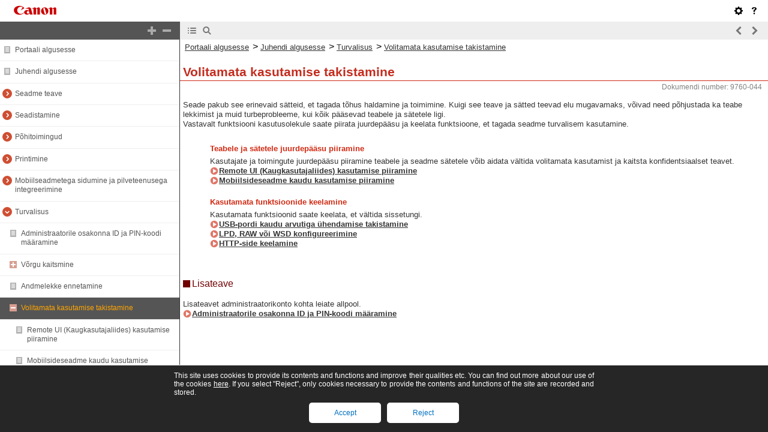

--- FILE ---
content_type: text/html
request_url: https://oip.manual.canon/USRMA-7892-zz-SSS-120-etEE/contents/devu-sec-unauthaccess_prevent.html
body_size: 1522
content:
<!DOCTYPE html PUBLIC "-//W3C//DTD XHTML 1.1//EN" "http://www.w3.org/TR/xhtml11/DTD/xhtml11.dtd"><html xml:lang="et" xmlns="http://www.w3.org/1999/xhtml"><head><meta name="Generator" content="CAESAR" /><meta http-equiv="Content-Type" content="application/xhtml+xml; charset=UTF-8" /><meta http-equiv="content-style-type" content="text/css" /><meta http-equiv="content-script-type" content="text/javascript" /><meta http-equiv="X-UA-Compatible" content="IE=edge" /><meta name="keywords" content="09029_devu" /><meta name="description" content="Seade pakub see erinevaid sätteid, et tagada tõhus haldamine ja toimimine. Kuigi see teave ja sätted teevad elu mugavamaks, võivad need põhjustada ka teabe lekkimist ja muid turbeprobleeme, kui kõik pääsevad teabele ja sätetele ligi. Vastavalt funktsiooni kasutusolekule saate piirata juurdepääsu ja keelata funktsioone, et tagada seadme turvalisem kasutamine." /><title>Volitamata kasutamise takistamine</title><link href="styles/style000/style.css" rel="alternate stylesheet" type="text/css" disabled="disabled" title="local" /><script type="text/javascript" charset="UTF-8" src="../jsons/resource.json"></script><script type="text/javascript" charset="UTF-8" src="../jsons/toc.json"></script><script type="text/javascript" charset="UTF-8" src="../scripts/loader.js"></script></head><body><div id="id_header" class="nocontent"><table cellpadding="0" cellspacing="0"><tr><th class="header"><span id="id_res_canon_logo"></span><span id="id_res_guide_name"></span></th><td class="header" id="id_header_include"></td></tr><tr><th class="bar" id="id_tabs"><button id="id_res_contents" class="tab_active" accesskey="c"></button><button id="id_res_search" class="tab_inactive" accesskey="s"></button></th><td class="bar"><button id="id_res_bar_icon_previous" accesskey="b" style="display: none;"></button><label id="id_res_bar_label_previous" for="id_res_bar_icon_previous"></label><button id="id_res_bar_icon_next" accesskey="n" style="display: none;"></button><label id="id_res_bar_label_next" for="id_res_bar_icon_next"></label><button id="id_res_bar_icon_print" accesskey="p" style="display: none;"></button><label id="id_res_bar_label_print" for="id_res_bar_icon_print"></label></td></tr></table></div><div id="id_panel" class="nocontent"><div id="id_panel_toc" style="display:None;"><div id="id_panel_label"><label id="id_res_chapter"></label><select id="id_chapter_select"></select></div><div id="id_toc_open_close"><a id="id_res_open_toc_all" href="#"></a><a id="id_res_close_toc_all" href="#"></a></div><ul id="id_toc"></ul><div id="id_print_all"><a id="id_res_print_all" href="#"></a></div></div><div id="id_panel_search" style="display:None;"></div></div><!--CONTENT_START--><div id="id_content"><h1><a id="09029_h1_01"></a>Volitamata kasutamise takistamine</h1><div class="lead">Seade pakub see erinevaid sätteid, et tagada tõhus haldamine ja toimimine. Kuigi see teave ja sätted teevad elu mugavamaks, võivad need põhjustada ka teabe lekkimist ja muid turbeprobleeme, kui kõik pääsevad teabele ja sätetele ligi. <br />Vastavalt funktsiooni kasutusolekule saate piirata juurdepääsu ja keelata funktsioone, et tagada seadme turvalisem kasutamine.</div><div class="title_level1"><span class="color_red">Teabele ja sätetele juurdepääsu piiramine</span></div><div class="text_level1">Kasutajate ja toimingute juurdepääsu piiramine teabele ja seadme sätetele võib aidata vältida volitamata kasutamist ja kaitsta konfidentsiaalset teavet.<br /><a href="devu-sec-unauthaccess_prevent-rui.html#09033_h1_01">Remote UI (Kaugkasutajaliides) kasutamise piiramine</a><br /><a href="devu-sec-prevent-moblile.html#09038_h1_01">Mobiilsideseadme kaudu kasutamise piiramine</a></div><div class="title_level1"><span class="color_red">Kasutamata funktsioonide keelamine</span></div><div class="text_level1">Kasutamata funktsioonid saate keelata, et vältida sissetungi.<br /><a href="devu-sec-unauthaccess_prevent-usb.html#09031_h1_01">USB-pordi kaudu arvutiga ühendamise takistamine</a><br /><a href="devu-sec-unauthaccess_prevent-lpd_raw_wsd.html#09039_h1_01">LPD, RAW või WSD konfigureerimine</a><br /><a href="devu-sec-unauthaccess_prevent-http.html#09032_h1_01">HTTP-side keelamine</a></div><h3>Lisateave</h3><div class="lead">Lisateavet administraatorikonto kohta leiate allpool.<br /><a href="devu-sec-admin_id_pin.html#09002_h1_01">Administraatorile osakonna ID ja PIN-koodi määramine</a></div></div><!--CONTENT_END--><div id="id_footer" class="nocontent"><table cellpadding="0" cellspacing="0"><tr><th><span id="id_res_copy_right"></span></th><td id="id_footer_include"></td></tr></table></div><div id="id_breadcrumbs" class="nocontent"><a href="../index.html" id="id_res_home"></a> &gt; <a href="devu-sec.html" id="id_level_1" toc_id="devu-sec" title="Turvalisus" >Turvalisus</a> &gt; <a id="id_level_2" toc_id="devu-sec-unauthaccess_prevent" title="Volitamata kasutamise takistamine" >Volitamata kasutamise takistamine</a></div><div id="id_document_number">9760-044</div></body></html>